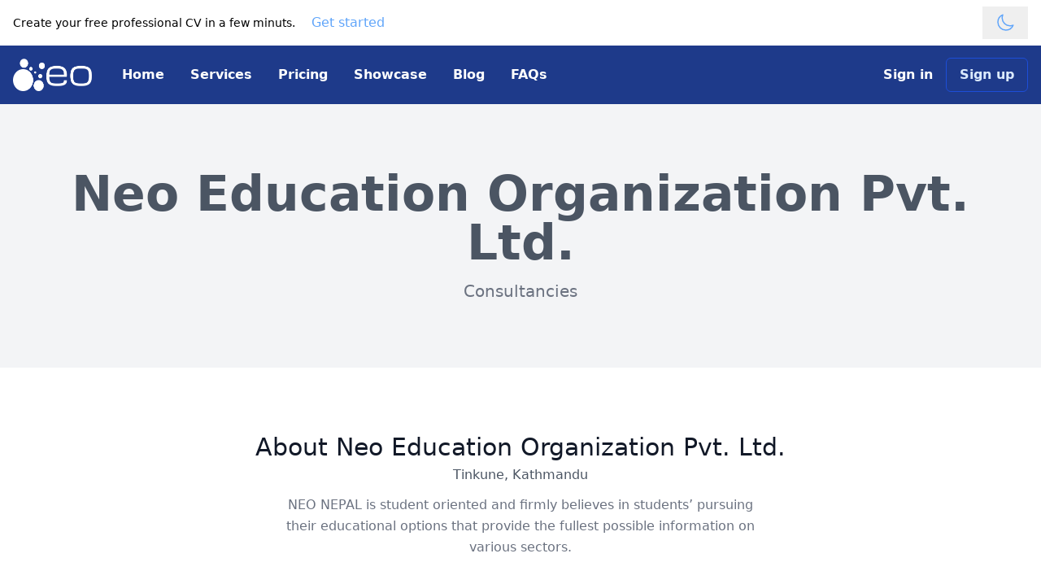

--- FILE ---
content_type: text/html; charset=UTF-8
request_url: https://www.everestoutsourcing.com/company/neo-education-organization-pvt-ltd
body_size: 8515
content:
<!DOCTYPE html>
<html lang="en" class="js_htmlwraper">
  <head>
    <meta charset="utf-8">
    <meta http-equiv="X-UA-Compatible" content="IE=edge">
    <meta name="viewport" content="width=device-width, initial-scale=1">
    <title>Find the working opportunity at Neo Education Organization Pvt. Ltd. - Surya Web Solution Pvt. Ltd.</title>
    <meta name="description" content="Find the best opportunities for your next project - Surya Web Solution Pvt. Ltd." />
    <meta name="keywords" content="opportunities, project, task, work, parttime, fulltime, job" />
      
    <!-- Facebook sharing  -->
    <meta property="og:type" content="website" />
    <meta property="og:title" content="Find the working opportunity at Neo Education Organization Pvt. Ltd. - Surya Web Solution Pvt. Ltd." />
    <meta property="og:url" content="https://www.everestoutsourcing.com/" />
    <meta property=”og:description” content=”Find the best opportunities for your next project - Surya Web Solution Pvt. Ltd.” />
    <meta property=”og:image” content=”https://www.everestoutsourcing.com/assets/img/socialmedia/everestoutsourcing-banner.png” />

    <!-- Twitter sharing  -->
    <meta name=”twitter:card” content=”summary_large_image” />
    <meta name=”twitter:title” content=”Find the working opportunity at Neo Education Organization Pvt. Ltd. - Surya Web Solution Pvt. Ltd.” />
    <meta name=”twitter:url” content=”https://www.everestoutsourcing.com/” />
    <meta name=”twitter:description” content=”Find the best opportunities for your next project - Surya Web Solution Pvt. Ltd.” />
    <meta name=”twitter:image” content=”https://www.everestoutsourcing.com/assets/img/socialmedia/everestoutsourcing-banner.png” />

    <!-- LinkedIN and pintrest sharing -->
    <meta itemprop=”name” content=”Find the working opportunity at Neo Education Organization Pvt. Ltd. - Surya Web Solution Pvt. Ltd.”>
    <meta itemprop=”description” content=”Find the best opportunities for your next project - Surya Web Solution Pvt. Ltd.”>
    <meta itemprop=”image” content=”https://www.everestoutsourcing.com/assets/img/socialmedia/everestoutsourcing-banner.png”>

	  <!-- google recaptcha-->
    <script src='https://www.google.com/recaptcha/api.js'></script>
    <!-- Include Material icons -->
      <link href="https://fonts.googleapis.com/icon?family=Material+Icons" rel="stylesheet">
    <!-- Custom CSS -->
    <link href="https://fonts.googleapis.com/css2?family=Inter:wght@200;300;500;800&display=swap" rel="stylesheet">
    	<link type="text/css" rel="stylesheet" href="https://www.everestoutsourcing.com/assets/css/jquery-ui.min.css?1694862918" />
	<link type="text/css" rel="stylesheet" href="https://www.everestoutsourcing.com/assets/css/jquery-ui.structure.min.css?1694862918" />
	<link type="text/css" rel="stylesheet" href="https://www.everestoutsourcing.com/assets/css/jquery-ui.theme.min.css?1694862918" />

    <link href="https://www.everestoutsourcing.com/assets/css/main.css?1769444187" rel="stylesheet">
    <!-- <link href="https://www.everestoutsourcing.com/dist/style.css?222" rel="stylesheet"> -->
    <script src="https://ajax.googleapis.com/ajax/libs/jquery/1.12.4/jquery.min.js"></script>
    <link rel="shortcut icon" href="https://www.everestoutsourcing.com/assets/icon/icon.png">
    <!-- Google Tag Manager -->
    <script>(function(w,d,s,l,i){w[l]=w[l]||[];w[l].push({'gtm.start':
    new Date().getTime(),event:'gtm.js'});var f=d.getElementsByTagName(s)[0],
    j=d.createElement(s),dl=l!='dataLayer'?'&l='+l:'';j.async=true;j.src=
    'https://www.googletagmanager.com/gtm.js?id='+i+dl;f.parentNode.insertBefore(j,f);
    })(window,document,'script','dataLayer','GTM-T6GZNF7N');</script>
    <!-- End Google Tag Manager -->
  </head>
<body class="dark:bg-slate-900 dark:text-dark-300">
<!-- Google Tag Manager (noscript) -->
<noscript><iframe src="https://www.googletagmanager.com/ns.html?id=GTM-T6GZNF7N"
height="0" width="0" style="display:none;visibility:hidden"></iframe></noscript>
<!-- End Google Tag Manager (noscript) -->
    <section class="px-4 hidden md:block dark:text-dark-300">
      <div class="max-w-7xl mx-auto">
        <div class="py-2 flex justify-between items-center">
          <div>
            <span class="text-sm">
              Create your free professional CV in a few minuts.
            </span>
            <a href="https://www.everestoutsourcing.com/create-cv" class="link">Get started</a>
          </div>
          <div>
            <label class="sr-only">Theme</label>
            <button type="button" aria-haspopup="true" aria-expanded="false" class="js_theme link">
              <span class="hidden dark:inline">
                <svg xmlns="http://www.w3.org/2000/svg" fill="none" viewBox="0 0 24 24" stroke-width="1.5" stroke="currentColor" class="w-6 h-6">
                  <path stroke-linecap="round" stroke-linejoin="round" d="M12 3v2.25m6.364.386l-1.591 1.591M21 12h-2.25m-.386 6.364l-1.591-1.591M12 18.75V21m-4.773-4.227l-1.591 1.591M5.25 12H3m4.227-4.773L5.636 5.636M15.75 12a3.75 3.75 0 11-7.5 0 3.75 3.75 0 017.5 0z"></path>
                </svg>
              </span>

              <span class="dark:hidden">
                <!-- MOON -->
                <svg xmlns="http://www.w3.org/2000/svg" fill="none" viewBox="0 0 24 24" stroke-width="1.5" stroke="currentColor" class="w-6 h-6">
                  <path stroke-linecap="round" stroke-linejoin="round" d="M21.752 15.002A9.718 9.718 0 0118 15.75c-5.385 0-9.75-4.365-9.75-9.75 0-1.33.266-2.597.748-3.752A9.753 9.753 0 003 11.25C3 16.635 7.365 21 12.75 21a9.753 9.753 0 009.002-5.998z"></path>
                </svg>
              </span>
            </button>
          </div>
        </div>
      </div>
    </section>

  <header class="bg-blue-900 relative z-20 px-4">
      <div class="max-w-7xl mx-auto font-semibold">
        <div class="flex justify-between items-center">
            <button type="button" class="navbar-toggler b1 block md:hidden" aria-controls="mobile-menu" aria-expanded="false">
              <span class="sr-only">Open main menu</span>
              <svg class="icon-open h-6 w-6" xmlns="http://www.w3.org/2000/svg" fill="none" viewBox="0 0 24 24" stroke-width="2" stroke="currentColor" aria-hidden="true">
                <path stroke-linecap="round" stroke-linejoin="round" d="M4 6h16M4 12h16M4 18h16"></path>
              </svg>
              <svg class="icon-close h-6 w-6 hidden" xmlns="http://www.w3.org/2000/svg" fill="none" viewBox="0 0 24 24" stroke-width="2" stroke="currentColor" aria-hidden="true">
                <path stroke-linecap="round" stroke-linejoin="round" d="M6 18L18 6M6 6l12 12"></path>
              </svg>
            </button>
            <a class="brand py-4" href="https://www.everestoutsourcing.com/" title="Everest Outsourcing"> 
              <img class="h-10" src="https://www.everestoutsourcing.com/assets/img/logo_light.png" alt="Everest Outsourcing Company"/>
            </a>

          <div class="flex md:w-full justify-between items-center h-16">
            <nav class="navbar-collapse text-white px-0 absolute top-full md:top-0 left-0 rounded-lx w-[250px] bg-slate-400 z-10 md:right-0 md:bg-transparent dark:md:bg-transparent dark:bg-slate-800 md:relative md:w-auto md:rounded-0 md:px-4 md:block hidden">
            <ul class="items-center md:flex">
              <li>
                  <a class="flex md:inline-flex mx-4 hover:text-indigo-300 dark:hover:text-slate-500 py-4" href="https://www.everestoutsourcing.com/">Home</a>
                </li>
                                 <li>
                  <a class="flex md:inline-flex mx-4 hover:text-indigo-300 dark:hover:text-slate-500 py-4" href="https://www.everestoutsourcing.com/services">Services</a>
                </li>
                <li>
                  <a class="flex md:inline-flex mx-4 hover:text-indigo-300 dark:hover:text-slate-500 py-4" href="https://www.everestoutsourcing.com/pricing">Pricing</a>
                </li>
                 <li>
                  <a class="flex md:inline-flex mx-4 hover:text-indigo-300 dark:hover:text-slate-500 py-4" href="https://www.everestoutsourcing.com/showcase">Showcase</a>
                </li>
                
                <li>
                  <a class="flex md:inline-flex mx-4 hover:text-indigo-300 dark:hover:text-slate-500 py-4" href="https://blog.everestoutsourcing.com/" target="_blank">Blog</a>
                </li>
                 <li>
                  <a class="flex md:inline-flex mx-4 hover:text-indigo-300 dark:hover:text-slate-500 py-4" href="https://www.everestoutsourcing.com/faqs">FAQs</a>
                </li>
                <!-- <li>
                  <a class="flex md:inline-flex mx-4 hover:text-indigo-300 dark:hover:text-slate-500 py-4" href="https://www.everestoutsourcing.com/contact">Contact</a>
                </li> -->
                                              </ul>
            </nav>
            <div class="flex items-center justify-end text-white">
                              <a href="https://www.everestoutsourcing.com/login" class="hidden sm:block">Sign in</a>
                <a href="https://www.everestoutsourcing.com/register" class="b1 block ml-4">Sign up</a>
                          </div>
          </div>
        </div>
      </div>
    </header><section class="text-gray-600 body-font bg-gray-100">
    <div class="py-20">
        <div class="max-w-7xl mx-auto px-4 sm:px-6 lg:px-8">
            <div class="lg:text-center">
                <h1 class="text-4xl font-extrabold block text-blue-900 xl:inline sm:text-5xl md:text-6xl">Neo Education Organization Pvt. Ltd.</h1>
                <p class="mt-4 max-w-2xl text-xl text-gray-500 lg:mx-auto"> Consultancies</p>
            </div>
        </div>
    </div>
</section>
<section class="text-gray-600 body-font">
      <div class="max-w-7xl mx-auto px-4 py-20 sm:px-6 lg:px-8">
        <div class="flex flex-wrap w-full mb-20 flex-col items-center text-center">
          <h2 class="sm:text-3xl text-2xl font-medium title-font mb-1 text-gray-900">
            About Neo Education Organization Pvt. Ltd.          </h2>
          <p class="mb-3"> Tinkune, Kathmandu</p>

          <p class="lg:w-1/2 w-full leading-relaxed text-gray-500">
            NEO NEPAL is student oriented and firmly believes in students’ pursuing their educational options that provide the fullest possible information on various sectors.          </p>
        </div>

            <div class="text-center mb-20">
                <h2 class="sm:text-3xl text-2xl font-medium title-font text-gray-900 mb-4">
                Team
                </h2>
                <p class="text-base leading-relaxed xl:w-2/4 lg:w-3/4 mx-auto text-gray-500s">
                Meet the team of Neo Education Organization Pvt. Ltd..
                </p>
            </div>

            <div class="grid md:grid-cols-3 sm:grid-cols-2 grid-cols-1 gap-[30px]">
                <!-- Fixed me if the user is not member of this company -->
                                <div class="group border relative p-6 rounded-md shadow dark:shadow-gray-800 hover:shadow-md dark:hover:shadow-gray-700 bg-white dark:bg-slate-900 transition duration-500 text-center">
                    <div> If you are already working in the company. Create your team profile for the company </div>
                    <div class="mt-10">
                      <a href="https://www.everestoutsourcing.com/join-as-team/411" class="w-full flex items-center justify-center px-8 py-3 border border-transparent text-base font-medium rounded-md text-white bg-blue-900 hover:bg-blue-700 md:py-4 md:text-lg md:px-10" rel="nofollow, noindex, noreferrer">Join as a team member</a>
                    </div>
                </div>
                

                <!-- Start Candidate Content -->
                

            <!-- End Candidate Content -->
            </div><!--end grid-->

                
        </div>
    </div>
</section>

    <footer class="text-gray-600 body-font border-t border-1">
      <div
        class="container px-5 py-8 mx-auto flex items-center sm:flex-row flex-col"
      >
        <a
          class="flex title-font font-medium items-center md:justify-start justify-center text-gray-900"
        >
         <img class="h-12" src="https://www.everestoutsourcing.com/assets/img/logo.png" alt="Everest Outsourcing Company">
        </a>
        <p
          class="text-sm text-gray-500 sm:ml-4 sm:pl-4 sm:border-l-2 sm:border-gray-200 sm:py-2 sm:mt-0 mt-4"
        >
        <a class="text-gray-600 ml-2" href="https://www.everestoutsourcing.com/services">Services </a>
        <a class="text-gray-600 ml-2" href="https://www.everestoutsourcing.com/companies">Companies </a>
        <a class="text-gray-600 ml-2" href="https://www.everestoutsourcing.com/employees">Hire</a>
        <a class="text-gray-600 ml-2" href="https://www.everestoutsourcing.com/showcase">Showcase</a>
        <a class="text-gray-600 ml-2" href="https://www.everestoutsourcing.com/create-cv">Build CV</a>
        <a class="text-gray-600 ml-2" href="https://www.everestoutsourcing.com/learn">Learn</a>
        <a class="text-gray-600 ml-2" href="https://www.everestoutsourcing.com/sitemap">Sitemap</a>

        <!-- <a
            href="https://www.everestoutsourcing.com/terms"
            class="text-gray-600 ml-2"
            rel="noopener noreferrer"
            target="_blank"
            >Terms & Conditions</a
          > -->
           <a href="https://www.everestoutsourcing.com/payments" class="text-gray-600 ml-2">Payments</a>
           <a href="https://www.everestoutsourcing.com/career" class="text-gray-600 ml-2">Careers</a>
           <a href="https://www.everestoutsourcing.com/faqs" class="text-gray-600 ml-2">FAQs</a>
           <a href="https://www.everestoutsourcing.com/privacy" class="text-gray-600 ml-2">Privacy </a> 
          <br>
          <span class="text-gray-400 ml-2">
            © 2026 SWS Pvt. Ltd — Everest Outsourcing Hub
          </span>
        </p>
        <span
          class="inline-flex sm:ml-auto sm:mt-0 mt-4 justify-center sm:justify-start"
        >
          <a href="https://www.facebook.com/everestoutsourcing" class="text-gray-500" target="_blank">
            <svg
              fill="currentColor"
              stroke-linecap="round"
              stroke-linejoin="round"
              stroke-width="2"
              class="w-5 h-5"
              viewBox="0 0 24 24"
            >
              <path
                d="M18 2h-3a5 5 0 00-5 5v3H7v4h3v8h4v-8h3l1-4h-4V7a1 1 0 011-1h3z"
              ></path>
            </svg>
          </a>
          <!-- <a class="ml-3 text-gray-500">
            <svg
              fill="currentColor"
              stroke-linecap="round"
              stroke-linejoin="round"
              stroke-width="2"
              class="w-5 h-5"
              viewBox="0 0 24 24"
            >
              <path
                d="M23 3a10.9 10.9 0 01-3.14 1.53 4.48 4.48 0 00-7.86 3v1A10.66 10.66 0 013 4s-4 9 5 13a11.64 11.64 0 01-7 2c9 5 20 0 20-11.5a4.5 4.5 0 00-.08-.83A7.72 7.72 0 0023 3z"
              ></path>
            </svg>
          </a>
          <a class="ml-3 text-gray-500">
            <svg
              fill="none"
              stroke="currentColor"
              stroke-linecap="round"
              stroke-linejoin="round"
              stroke-width="2"
              class="w-5 h-5"
              viewBox="0 0 24 24"
            >
              <rect width="20" height="20" x="2" y="2" rx="5" ry="5"></rect>
              <path
                d="M16 11.37A4 4 0 1112.63 8 4 4 0 0116 11.37zm1.5-4.87h.01"
              ></path>
            </svg>
          </a>
          <a class="ml-3 text-gray-500">
            <svg
              fill="currentColor"
              stroke="currentColor"
              stroke-linecap="round"
              stroke-linejoin="round"
              stroke-width="0"
              class="w-5 h-5"
              viewBox="0 0 24 24"
            >
              <path
                stroke="none"
                d="M16 8a6 6 0 016 6v7h-4v-7a2 2 0 00-2-2 2 2 0 00-2 2v7h-4v-7a6 6 0 016-6zM2 9h4v12H2z"
              ></path>
              <circle cx="4" cy="4" r="2" stroke="none"></circle>
            </svg>
          </a> -->
        </span>
      </div>
    </footer>        <a href="#" class="gotop-js go-to hidden border-blue-900 hover:text-white bg-blue-900 justify-center p-4 rounded-lg text-white fixed right-6 bottom-6">TOP</a>
        <script src="https://www.everestoutsourcing.com/assets/js/jquery.scrollTo-1.4.3.1-min.js"></script>

        <script src="https://www.everestoutsourcing.com/assets/js/jquery.easing-1.3.min.js"></script>
        <script type="text/javascript" src="https://www.everestoutsourcing.com/assets/js/jquery.isotope.min.js"></script>	
        <script type="text/javascript" src="https://www.everestoutsourcing.com/assets/js/jquery.sticky.js"></script>
        <!-- 	<script type="text/javascript" src="https://www.everestoutsourcing.com/assets/js/jquery-ui.min.js?1694862918"></script>
	<script type="text/javascript" src="https://www.everestoutsourcing.com/assets/js/h5f.min.js?1694862918"></script>
	<script type="text/javascript" src="https://www.everestoutsourcing.com/assets/js/validator.min.js?1694862918"></script>
 -->
        <script src="https://www.everestoutsourcing.com/assets/js/notifier.js"></script>
         <script src="https://www.everestoutsourcing.com/assets/js/jquery-ui.min.js"></script>
        <script src="https://www.everestoutsourcing.com/assets/js/jquery.fileuploader.min.js"></script>
        <script src="https://www.everestoutsourcing.com/assets/js/eo.js"></script>
        <script src="https://www.everestoutsourcing.com/assets/js/main.js"></script>
          <script>
            var cancel_text = "Cancel";
            var upload_failed_text = "Upload failed";
            var base_url = "https://www.everestoutsourcing.com/";

            //images and logo upload
            $('.document-uploaderxx-js').each(function () {
                pointer = $(this);
                var button        = $(this).find('input.uploader-data');
                var dev           = $(this).find('.fileUploader');
                var data_url      = button.attr('data-url');
                var button_text   = button.attr('button-text');
                var multiple_val  = button.attr('multiple-val');
                var object_id     = button.attr('data-object-id');
                var object_type   = button.attr('data-object-type');
                var is_change     = button.attr('is-change');
                var name_input    = $(this).find('input.image-name');
                var loader        = '<div class="loading"><svg class="animate-spin -ml-1 mr-3 h-5 w-5 text-white" xmlns="http://www.w3.org/2000/svg" fill="none" viewBox="0 0 24 24"><circle class="opacity-25" cx="12" cy="12" r="10" stroke="currentColor" stroke-width="4"></circle><path class="opacity-75" fill="currentColor" d="M4 12a8 8 0 018-8V0C5.373 0 0 5.373 0 12h4zm2 5.291A7.962 7.962 0 014 12H0c0 3.042 1.135 5.824 3 7.938l3-2.647z"></path></svg> Loading ... </div>';


                uploader = new qq.FileUploader({
                    action: data_url,
                    element: dev[0],
                    uploadButtonText: button_text,
                    multiple: multiple_val,
                    template: '<div class="text-sm text-gray-600 qq-uploader space-y-4">' +
                                  '<div class="qq-upload-drop-area w-full"><span>{dragText}</span></div>' +
                                  '<div type="hidden" class="qq-upload-button text-indigo-700 w-full font-bold border rounded px-4 py-4 border-indigo-700">{uploadButtonText}</div>' +
                                  '<ul class="qq-upload-list"></ul>' +
                            '</div>',

                    // template for one item in file list
                    fileTemplate: '<li>' +
                            '<span class="qq-progress-bar"></span>' +
                            '<span class="qq-upload-file"></span>' +
                            '<span class="qq-upload-spinner"></span>' +
                            '<span class="qq-upload-size"></span>' +
                            '<a class="qq-upload-cancel" href="#">{cancelButtonText}</a>' +
                            '<span class="qq-upload-failed-text">{failUploadtext}</span>' +
                            '</li>',

                    params: {
                        object_id: object_id,
                        object_type: object_type,
                        is_change: is_change,
                    },

                    onComplete: function (id, fileName, responseJSON) {
                        if (responseJSON.success) {
                            pointer.find('.qq-upload-list').html('');
                            pointer.find('.loading').remove();
                            if (responseJSON.type == 'LGO' || responseJSON.type == 'PPC' || responseJSON.type == 'CPL') {
                                if (responseJSON.isChange == 'true') {
                                    $("#uploader-" + responseJSON.type).closest("div").html('<img  id="uploader-' + responseJSON.type +'" src="' + responseJSON.uri + '" class="images_file rounded rounded-full w-50 h-50"/>');
                                } else {
                                    $("#image-uploader-" + responseJSON.type).closest("div").html('<img src="' + responseJSON.uri + '" class="images_file rounded rounded-full w-50 h-50"/> <br><a href="#" title="Remove Photo" class="ml-5 inline-flex justify-center py-2 px-4 border border-indigo-700 font-medium rounded-md text-indigo-700" ajaxurl="' + responseJSON.url + '" object-id="' + responseJSON.id + '" imageid="' + responseJSON.full_filename + '"onclick="removeCompanyLogo(this)" >Delete </a>');
                                }
                            } else {
                                $("#uploader-" + responseJSON.type).closest("tr").find("td:nth-child(3)").html(responseJSON.upload_date);
                                $("#uploader-" + responseJSON.type).closest("td").html('<a target="_blank" href="' + responseJSON.uri + '" class="btn btn-default">Download</a>');
                            }
                            Notifier.success("Upload successful.");
                        } else {
                            Notifier.error(responseJSON.error);
                        }
                    },

                    onProgress: function (id, fileName, loaded, total) {
                        Notifier.success("Connecting to server...");

                    },

                    onUpload: function (id, fileName) {
                        var loading = $(pointer).find('.loading');
                        if (loading.length < 1)
                            pointer.append(loader);
                        Notifier.success("Uploading....");
                    },
                    showMessage: function (message) {
                    },
                });
            });



            //remove extra function
            $(document).on("click", ".js__remove_extra", function (e) {
                //if (playerIntance) { //new
                //    playerIntance.pause();
                //}
                var extras_id = $(this).attr("extras_id");
                var p_id = $(this).attr("p_id");
                if (p_id === undefined) {
                    p_id = 0;
                }
                var elem = $(this);
                $.ajax({
                    type: "POST",
                    cache: false,
                    data: {
                        extras_id: extras_id,
                        p_id: p_id
                    },
                    url: base_url + 'users/proposals/remove_document.json',
                    start: Notifier.notify("removing..."), //show_message('extras-div' , 'Removing...'),
                    dataType: "json",
                    success: function (response) {
                        if (response.status == 'success') {
                            formChange = 1;
                            if (response.type == 1 || response.type == 3) {
                                elem.parent().parent().find(".js_image-preview").hide();
                                elem.parent().parent().find(".js_image-preview").find('img').removeAttr('src');
                                elem.parent().parent().find(".js__options-over").show();
                                // elem.parent().parent().find(".upgrade-wrapper").hide();
                                elem.parent().hide();
                                if (response.type == 3) {
                                    $("#videoIFrame").attr("src", "");
                                }
                            } else {
                                if (response.type == 11) {
                                    $(".js-dname-" + extras_id).remove();
                                }
                                elem.parent().remove();
                                $(document).find('a[extras_id=' + extras_id + ']').hide();
                                $("#wrapper" + response.type).children(".js__options-over").show(250);
                                $("#wrapper" + response.type).children(".upgrade-wrapper").hide();
                            }
                            Notifier.success(response.msg);
                        } else {
                            Notifier.error(response.msg);
                        }
                    }
                });
            });



            /* Job Application */
            $(".js-job-apply").click(function (e) {
                e.preventDefault();
                var job_id = $(this).data("job_id");
                $.ajax({
                    data: {job_id: job_id},
                    type: 'POST',
                    url: base_url + 'jobs/apply',
                    dataType: 'json',
                    success: function (response) {
                        if (response.status === 'success') {
                            Notifier.success(response.message);
                        } else {
                            Notifier.error(response.message);
                        }
                    },
                    error: function () {
                        Notifier.error("Whoops ! some error occured. Please try again later");
                    }

                });
            });


            function backToAdmin(id) {
                $.ajax({
                    type: "POST",
                    cache: false,
                    url: base_url + "users/back_to_admin",
                    data: {
                        id: id
                    },
                    dataType: "json",
                    success: function (response) {
                        location.href = base_url + response.returnurl;
                    }
                });
            }



            function removeCompanyLogo(elem) {
                ajaxUrl = $(elem).attr("ajaxUrl");
                logo_name = $(elem).attr("imageId");
                 employeeId = $(elem).attr("object-id"); // This should be company ID
                $.ajax({
                    type: "POST",
                    cache: false,
                    data: {
                         employeeId:  employeeId, logo_name: logo_name  // This should be company ID
                    },
                    url: base_url + ajaxUrl,
                    dataType: "html",
                    success: function (response) {
                        location.reload();
                    }
                });
            }

            function removeProfilePic(elem) {
                ajaxUrl = $(elem).attr("ajaxUrl");
                profile_pic = $(elem).attr("imageId");
                employeeId = $(elem).attr("object-id");
                $.ajax({
                    type: "POST",
                    cache: false,
                    data: {
                         employeeId:  employeeId, profile_pic: profile_pic
                    },
                    url: base_url + ajaxUrl,
                    dataType: "html",
                    success: function (response) {
                        $("#uploader-PPC").attr("src", "anotherImg.jpg");
                        location.reload();
                    }
                });
            }


            /* User Experiences*/
            $('.js-add-user-experience').on('click', function (e) {
                $('.js-user-experience-modal').modal('show');
            });
            
            $('.js-save-experience').on('click', function (e) {
                var form = document.getElementById('js-user-experience-form');
                var fd = new FormData(form);
                if (($(".js-company-name").val() !== '') && ($(".js-position").val() !== '')) {
                    $.ajax({
                        url: base_url + 'userexperience/create',
                        data: fd,
                        async: false,
                        cache: false,
                        processData: false,
                        contentType: false,
                        type: 'POST',
                        dataType: 'json',
                        success: function (response) {
                            $(".js-user-experience-list").append(response.html);
                            $('.js-user-experience-modal').modal('hide');
                            form.reset();
                            Notifier.success("experience added successfully.");
                        }
                    });
                } else {
                    Notifier.error("Please complete the missing fields");
                }

            });


            $(document).on("click", ".js-remove-experience", function () {
                var id = $(this).data('id');
                $.ajax({
                    type: "POST",
                    cache: false,
                    data: {id: id},
                    url: base_url + 'userexperience/remove',
                    dataType: "json",
                    success: function (response) {
                        if (response.status === 'success') {
                            Notifier.success(response.message);
                            $('.js-experience-list-' + id).hide();
                        } else {
                            Notifier.error(response.msg);
                        }
                        return false;
                    }
                });

            });
        </script>
                <script type="application/ld+json">
            {
                "@context": "https://schema.org/",
                "@type":"Organization",
                "name":"Surya Web Solution Pvt. Ltd.",
                "url":"https://www.everestoutsourcing.com/",
                "sameAs":[
                    "https://www.facebook.com/everestoutsourcing",
                    "https://linkedin.com/company/everest-outsourcing-pvt-ltd"
                    ],
                "logo":"https://www.everestoutsourcing.com/assets/img/logo.png",
                "image":"https://www.everestoutsourcing.com/assets/img/socialmedia/everestoutsourcing-banner.png",
                "description":"Find the best opportunities for your next project - Surya Web Solution Pvt. Ltd.",
                "address": {
                    "@type":"PostalAddress",
                    "streetAddress":"Lalitpur Metropolatincity - 3",
                    "addressLocality":"Lalitpur",
                    "addressRegion":"Bagmati",
                    "postalCode":"44700",
                    "addressCountry": "NP"
                }
            }
        </script>
        </html>
</body>

--- FILE ---
content_type: application/x-javascript
request_url: https://www.everestoutsourcing.com/assets/js/notifier.js
body_size: 21692
content:


    var config = window.NotifierjsConfig = {
        defaultTimeOut: 6000,
        position: ["top", "right"],
        notificationStyles: {
            padding: "12px 18px",
            margin: "0 0 6px 0",
            backgroundColor: "#000",
            opacity: 0.8,
            color: "#fff",
            font: "normal 13px 'Droid Sans', sans-serif",
            borderRadius: "3px",
            boxShadow: "#999 0 0 12px",
            width: "300px"
        },
        notificationStylesHover: {
            opacity: 1,
            boxShadow: "#000 0 0 12px"
        },
        container: $("<div></div>")
    };

    $(document).ready(function () {
        config.container.css("position", "fixed");
        config.container.css("z-index", 9999);
        config.container.css(config.position[0], "12px");
        config.container.css(config.position[1], "12px");
        $("body").append(config.container);
    });

    function getNotificationElement() {
        return $("<div id='alert'>").css(config.notificationStyles).hover(function () {
            $(this).css(config.notificationStylesHover);
        }, function () {
            $(this).css(config.notificationStyles);
        });
    }

    var Notifier = window.Notifier = {};

    Notifier.notify = function (message, title, iconUrl, timeOut)
    {
        //alert(iconUrl);
        var notificationElement = getNotificationElement();

        timeOut = timeOut || config.defaultTimeOut;

        if (iconUrl) {
            var iconElement = $("<img/>", {
                src: iconUrl,
                css: {
                    width: 36,
                    height: 36,
                    display: "inline-block",
                    verticalAlign: "middle"
                }
            });
            notificationElement.append(iconElement);
        }

        var textElement = $("<div/>").css({
            display: 'inline-block',
            verticalAlign: 'middle',
            padding: '0 12px'
                    //width:"240px"
        });

        if (title) {
            var titleElement = $("<div/>");
            titleElement.append(document.createTextNode(title));
            titleElement.css("font-weight", "bold");
            textElement.append(titleElement);
        }

        if (message) {
            var messageElement = $("<div/>");
            messageElement.append(document.createTextNode(message));
            textElement.append(messageElement);
        }

        notificationElement.delay(timeOut).fadeOut(function () {
            notificationElement.remove();
        });
        notificationElement.bind("click", function () {
            notificationElement.hide();
        });

        notificationElement.append(textElement);
        config.container.prepend(notificationElement);
    };

    Notifier.info = function (message, title) {
        Notifier.notify(message, title, "[data-uri]%3D%3D");
    };
    Notifier.warning = function (message, title) {
        Notifier.notify(message, title, "[data-uri]%3D");
    };
    Notifier.error = function (message, title) {
        Notifier.notify(message, title, "[data-uri]%3D%3D");
    };
    Notifier.success = function (message, title) {
        Notifier.notify(message, title, "[data-uri]%3D");
    };
    Notifier.append=function(message,title){
        if($('#alert').length>0){
            $('#alert').prepend("\n"+message);
        }else{
            Notifier.notify(message,title);
        }
    }


--- FILE ---
content_type: application/x-javascript
request_url: https://www.everestoutsourcing.com/assets/js/eo.js
body_size: 2105
content:
$(document).ready(function () {
  // Show or hide the sticky footer button
  $(window).scroll(function () {
    if ($(this).scrollTop() > 200) {
      $(".gotop-js").fadeIn(200);
    } else {
      $(".gotop-js").fadeOut(200);
    }
  });

  // Animate the scroll to top
  $(".gotop-js").click(function (event) {
    event.preventDefault();

    $("html, body").animate({ scrollTop: 0 }, 300);
  });

  $(".js_go-to").click(function () {
    $("html, body").animate(
      {
        scrollTop: $($(this).attr("href")).offset().top,
      },
      500
    );
    return false;
  });

  // Dropdown menu item ---------------------------------------
  $(document).on("click", ".js-dd", function (e) {
    // $(".js-dd-menu").toggle("fast");
    $(".js-dd-menu", this).toggle(); // p00f
  });

  $(document).on("click", function (event) {
    var $trigger = $(".js-dd");
    if ($trigger !== event.target && !$trigger.has(event.target).length) {
      $(".js-dd-menu").slideUp("fast");
    }
  });

  //  Edit Profile  ----------------------------------------
  $(document).on("click", ".js-profile-save", function (e) {
    e.preventDefault();
    // Notifier.notify(
    //   labels.updating,
    //   "",
    //   Beard.root + "assets/img/loading1.gif"
    // );
    var value = $("#about").val(); // Text area ID
    var field = "description";
    $("#js-about-text").html(value); // Paragraph ID
    $(".js-profile-edit").show();
    $(".js-profile-savencancel").hide();
    $(".js-profile").toggle("slow");

    $.ajax({
      type: "POST",
      cache: false,
      data: { field: field, value: value },
      url: base_url + "update",
      dataType: "json",
      success: function (response) {
        if (response.status === "success") {
          // Notifier.success(response.msg);
        }
      },
    });
  });

  $(document).on("click", ".js-profile-edit", function () {
    $(this).hide();
    $(".js-profile-savencancel").show();
    $(".js-profile").toggle("slow");
  });

  $(document).on("click", ".js-profile-cancel", function () {
    $(".js-profile-savencancel").hide();
    $(".js-profile-edit").show();
    $(".js-profile").toggle("slow");
  });

  // Skill add and update ---------------------------------------------

  $(document).on("click", ".js-skill-add", function () {
    // $(this).hide();
    // $(".js-skill-block").show();
    $(".js-skill-block").toggle("slow");
  });

  $(document).on("click", ".js-skill-cancel", function () {
    $(".js-skill-block").toggle("slow");
  });

  $(document).on("click", ".js-skill-save", function (e) {
    e.preventDefault();
    $(".js-skill-block").toggle("slow");
    $.ajax({
      type: "POST",
      cache: false,
      data: $("#js-skills").serializeArray(),
      url: base_url + "users/add_skill",
      dataType: "json",
      success: function (response) {
        if (response.status === "success") {
          $(".js-append-skill").append(response.html);
          resetForm("js-skills");
          // Notifier.success(response.msg);
        }
      },
    });
  });

  $(document).on("click", ".js-skill-edit", function () {
    // var skillid = $(this).attr("data-skillid");
    var skillid = $(this).data("skillid");
    $(".js-skill_" + skillid).toggle("slow");
  });

  $(document).on("click", ".js-skill-update", function (e) {
    e.preventDefault();
    var skillid = $(this).data("skillid");
    $(".js-skill_" + skillid).toggle("slow");
    $.ajax({
      type: "POST",
      cache: false,
      data: $("#js-form_" + skillid).serializeArray(),
      url: base_url + "users/update_skill",
      dataType: "json",
      success: function (response) {
        if (response.status === "success") {
          $("#skill_id_" + skillid).replaceWith(response.html);
          resetForm("js-skills");
          // Notifier.success(response.msg);
        }
      },
    });
  });

  $(document).on("click", ".js-skill-delete", function (e) {
    e.preventDefault();
    var slist = $(this);
    var skillId = $(this).attr("data-id");
    $.ajax({
      dataType: "JSON",
      url: base_url + "users/remove_skill/" + skillId,
      success: function (data) {
        if (data.status == "success") {
          $("#skill_id_" + skillId).addClass("hidden");
          show_message(data.msg);
          hide_message(data.msg);
          delay(300);
        }
      },
    });
  });

  // Experience add ---------------------------------------------
  $("#currently_working").click(function () {
    if ($(this).prop("checked")) {
      $(".js-current-tgl").toggleClass("hidden");
    } else {
      $(".js-current-tgl").toggleClass("hidden");
    }
  });

  $(document).on("click", ".js-experience-add", function () {
    //$(".js-show-hide"). hide();
    $(".js-experience-block").toggle("slow");
  });

  $(document).on("click", ".js-experience-cancel", function () {
    $(".js-experience-block").toggle("slow");
  });

  $(function () {
    $(".datepicker-js").datepicker();
  });

  $(".autocomplete-company-js").autocomplete({
    source: function (request, response) {
      $(".js-show-hide").show();
      $.ajax({
        type: "POST",
        url: base_url + "companieslist",
        dataType: "json",
        data: {
          company_name: request.term,
        },
        success: function (data) {
          response(
            $.map(data, function (item) {
              return {
                label: item.name,
                value: item.name,
                original: item.id,
              };
            })
          );
        },
      });
    },
    minLength: 2,
    select: function (event, ui) {
      $("#js-h-company_id").val(ui.item.original);
      $(".js-show-hide").hide();
      //log(ui.item ? "Selected: " + ui.item.label : "Nothing selected, input was " + this.value);
    },
    open: function () {
      $(this).removeClass("ui-corner-all").addClass("ui-corner-top");
    },
    close: function () {
      $(this).removeClass("ui-corner-top").addClass("ui-corner-all");
    },
  });

  $(document).on("click", ".js-experience-save", function (e) {
    // $(".js-experience-block").toggle("slow");
    e.preventDefault();
    $.ajax({
      type: "POST",
      cache: false,
      data: $("#js-user-experience-form").serializeArray(),
      url: base_url + "users/add_experience",
      dataType: "json",
      success: function (response) {
        if (response.status === "success") {
          $(".js-append-experience").append(response.html);
          // Making all field empty
          resetForm("js-user-experience-form");
          $(".js-experience-block").toggle("slow");
        }
      },
    });
  });

  $(document).on("click", ".js-experience-delete", function (e) {
    e.preventDefault();
    var slist = $(this);
    var experienceId = $(this).attr("data-id");
    $.ajax({
      dataType: "JSON",
      url: base_url + "users/remove_experience/" + experienceId,
      success: function (data) {
        if (data.status == "success") {
          $("#experience_" + experienceId).addClass("hidden");
          show_message(data.msg);
          hide_message(data.msg);
          delay(300);
        }
      },
    });
  });

  // EDUCATION ---------------------

  $(document).on("click", ".js-education-add", function (e) {
    e.preventDefault();
    $(".js-education-block").toggle("slow");
  });

  $(document).on("click", ".js-education-save", function (e) {
    e.preventDefault();
    $.ajax({
      type: "POST",
      cache: false,
      data: $("#form-education").serializeArray(),
      url: base_url + "users/add_education",
      dataType: "json",
      success: function (response) {
        if (response.status === "success") {
          $(".js-append-education").prepend(response.html);
          // Making all field empty
          resetForm("form-education");
          $(".js-education-block").toggle("slow");
          // Notifier.success(response.msg);
        }
      },
    });
  });

  function resetForm(formid) {
    $(":input", "#" + formid)
      .not(":button, :submit, :reset, :hidden")
      .val("")
      .removeAttr("checked")
      .removeAttr("selected");
  }

  $(document).on("click", ".js-education-cancel", function () {
    $(".js-education-block").toggle("slow");
  });

  $(document).on("click", ".js-education-delete", function (e) {
    e.preventDefault();
    var slist = $(this);
    var educationId = $(this).attr("data-id");
    $.ajax({
      dataType: "JSON",
      url: base_url + "users/remove_education/" + educationId,
      success: function (data) {
        if (data.status == "success") {
          $("#education_" + educationId).addClass("hidden");
          show_message(data.msg);
          hide_message(data.msg);
          delay(300);
        }
      },
    });
  });

  // JOB Section ------------------------
  /*js to expand join us page */
  // var joinUs = {
  //   elem: "",
  //   init: function () {
  //     joinUs.openAll();
  //     var target = $(joinUs.elem).data("target");
  //     $(joinUs.elem).hide();
  //     $(target).show();
  //   },
  //   openAll: function () {
  //     $(".js_open").show();
  //     $(".expand_content").hide();
  //   },
  // };

  $(document).on("click", ".js_open", function (e) {
    e.preventDefault();
    $(this).hide();
    var jobId = $(this).data("target");
    $("#js_job_" + jobId).slideDown("slow");
  });

  // CV ===================
  $(".js_input").keyup(function (e) {
    var p = $(this).attr("id");
    var newval = $(this)
      .val()
      .replace(/(?:\r\n|\r|\n)/g, "<br />");
    $(".js_" + p).html(newval);
  });

  //Character count and truncate
  $(".js-char-limit").on("keyup mousedown mouseup", function (e) {
    var totalLetter = $(this).data("length");
    var currentLength = $(this).val().length;
    var that = $(this);
    if (this.value.length == totalLetter) {
      // e.preventDefault();
    } else if (this.value.length > totalLetter) {
      this.value = this.value.substring(0, totalLetter);
    }

    var remaining = totalLetter - currentLength;
    if (remaining < 0) {
      remaining = 0;
    }

    that.parent().parent().find(".ch-remaining-js i").html(remaining);
  });

  $(".js-char-limit").bind({
    copy: function (e) {
      var totalLetter = $(this).data("length");
      var that = this;
      setTimeout(function () {
        if (that.value.length == totalLetter) {
          e.preventDefault();
        } else if (that.value.length > totalLetter) {
          that.value = that.value.substring(0, totalLetter);
        }
        $(that)
          .parent()
          .parent()
          .find(".ch-remaining-js i")
          .html(that.value.length);
      }, 100);
    },
    paste: function () {
      var totalLetter = $(this).data("length");
      var that = this;
      setTimeout(function () {
        if (that.value.length == totalLetter) {
          e.preventDefault();
        } else if (that.value.length > totalLetter) {
          that.value = that.value.substring(0, totalLetter);
        }
        $(that)
          .parent()
          .parent()
          .find(".ch-remaining-js i")
          .html(that.value.length);
      }, 100);
    },
    cut: function () {
      var totalLetter = $(this).data("length");
      var that = this;
      setTimeout(function () {
        if (that.value.length == totalLetter) {
          e.preventDefault();
        } else if (that.value.length > totalLetter) {
          that.value = that.value.substring(0, totalLetter);
        }
        $(that)
          .parent()
          .parent()
          .find(".ch-remaining-js i")
          .html(that.value.length);
      }, 100);
    },
  });

  $(".js-char-limit").each(function (k, v) {
    var that = $(this);
    var totalLetter = $(this).data("length");
    var text_length = $(this).val().length;
    that
      .parent()
      .parent()
      .find(".ch-remaining-js i")
      .html(totalLetter - text_length);
  });

  //charecter count
  $(document).on("keyup", "textarea", function () {
    var that = $(this);

    var totalLetter = $(this).data("length");
    var text_length = $(this).val().length;
    that
      .parent()
      .parent()
      .find(".ch-remaining-js i")
      .html(totalLetter - text_length);
  });

  $("textarea").each(function (k, v) {
    var that = $(this);

    var totalLetter = $(this).data("length");
    var text_length = $(this).val().length;
    that
      .parent()
      .parent()
      .find(".ch-remaining-js i")
      .html(totalLetter - text_length);
  });

  // send an Invitation

  // invitation add and update ---------------------------------------------

  $(document).on("click", ".js-invitation-add", function () {
    var cid = $(this).data("cid");
    $(".js-invitation-block" + cid).toggle("slow");
  });

  $(document).on("click", ".js-invitation-cancel", function () {
    var cid = $(this).data("cid");
    $(".js-invitation-block" + cid).toggle("slow");
  });

  $(document).on("click", ".js-invitation-save", function (e) {
    e.preventDefault();
    var cid = $(this).data("cid");
    $(".js-invitation-block" + cid).toggle("slow");
    $.ajax({
      type: "POST",
      cache: false,
      data: $("#js-invitations" + cid).serializeArray(),
      url: base_url + "users/add_invitation",
      dataType: "json",
      success: function (response) {
        if (response.status === "success") {
          $(".js-append-invitation" + cid).append(response.html);
          resetForm("js-invitations" + cid);
          //$("#js-invitations" + cid).trigger("reset");
          Notifier.success(response.msg);
        } else {
          Notifier.success(response.msg);
        }
      },
    });
  });

  // $(document).on("click", ".accept_invitation_js", function (e) {
  //   e.preventDefault();
  //   $.ajax({
  //     type: "POST",
  //     cache: false,
  //     data: $("#js-invitefrm").serializeArray(),
  //     url: base_url + "companies/accept_invitation",
  //     dataType: "json",
  //     success: function (response) {
  //       if (response.status === "success") {
  //         // $(".js-append-invitation").append(response.html);
  //         Notifier.success(response.msg);
  //       } else {
  //         Notifier.success(response.msg);
  //       }
  //     },
  //   });
  // });

  // $(document).on("click", ".js-invitation-delete", function (e) {
  //   e.preventDefault();
  //   var slist = $(this);
  //   var invitationId = $(this).attr("data-id");
  //   $.ajax({
  //     dataType: "JSON",
  //     url: base_url + "users/remove_invitation/" + invitationId,
  //     success: function (data) {
  //       if (data.status == "success") {
  //         $("#invitation_id_" + invitationId).addClass("hidden");
  //         show_message(data.msg);
  //         hide_message(data.msg);
  //         delay(300);
  //       }
  //     },
  //   });
  // });
});


--- FILE ---
content_type: application/x-javascript
request_url: https://www.everestoutsourcing.com/assets/js/main.js
body_size: 140
content:
(function () {
  // THEME SWITCHER
  var themeChange = document.querySelector(".js_theme");
  var themeTarget = document.querySelector(".js_htmlwraper");
  themeChange.addEventListener("click", function () {
    themeTarget.classList.toggle("dark");
  });

  // MOBILE NAVBAR MENU TOGGLER
  let navbarToggler = document.querySelector(".navbar-toggler");
  var navbarCollapse = document.querySelector(".navbar-collapse");
  var iconOpen = document.querySelector(".icon-open");
  var iconClose = document.querySelector(".icon-close");

  document.querySelectorAll(".js-scroll").forEach((e) =>
    e.addEventListener("click", () => {
      navbarCollapse.classList.remove("hidden");
      navbarIcon.classList.toggle("hidden");
    })
  );

  navbarToggler.addEventListener("click", function () {
    navbarCollapse.classList.toggle("hidden");
    iconClose.classList.toggle("hidden");
    iconOpen.classList.toggle("hidden");
  });
})();

// On page load or when changing themes, best to add inline in `head` to avoid FOUC
// console.log(document.documentElement.classList);
// if (
//   localStorage.theme === "dark" ||
//   (!("theme" in localStorage) &&
//     window.matchMedia("(prefers-color-scheme: dark)").matches)
// ) {
//   document.documentElement.classList.add("dark");
// } else {
//   document.documentElement.classList.remove("dark");
// }

// // Whenever the user explicitly chooses light mode
// localStorage.theme = "light";

// // Whenever the user explicitly chooses dark mode
// localStorage.theme = "dark";

// // Whenever the user explicitly chooses to respect the OS preference
// localStorage.removeItem("theme");
